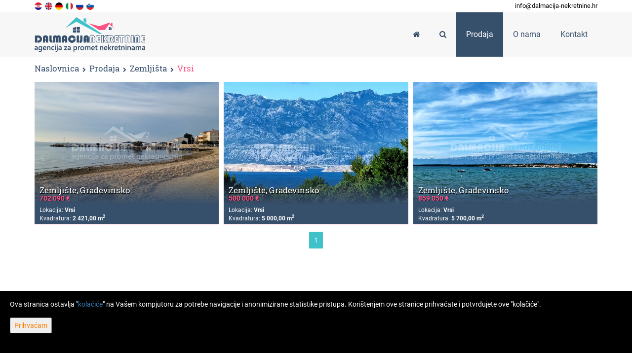

--- FILE ---
content_type: text/html; charset=UTF-8
request_url: https://dalmacija-nekretnine.hr/hr/list?offer_type=sell&category=land&location_id=1616
body_size: 4525
content:
<!DOCTYPE html>
<html lang="hr">
    <head>
        <meta http-equiv="X-UA-Compatible" content="IE=edge">
        <meta name="viewport" content="width=device-width, initial-scale=1">
        <!-- begin common head -->
<meta charset="utf-8">
<title>Agencija za nekretnine | Dalmacija nekretnine</title>
<meta name="author" content="Dalmacija nekretnine">
<meta name="description" content="Prodaja stanova, kuća, zemljišta i poslovnih prostora u Dalmaciji">
<meta name="google-site-verification" content="US2G9JDwfP6Ffxv2Cjr03uAfKwq74SF6N_pSrFZmxDw">
<meta property="og:title" content="Pretraga nekretnina: Vrsi / Prodaja / Zemlji&scaron;te">
<meta property="og:type" content="website">
<meta property="og:description" content="Pretraga nekretnina: Vrsi / Prodaja / Zemlji&scaron;te">
<meta property="og:url" content="https://dalmacija-nekretnine.hr/hr/list?offer_type=sell&amp;category=land&amp;location_id=1616">
<meta property="og:image" content="https://bunny.apolodorweb.com/item/66/285-20220606_180244.jpg?class=d00fdc11ee5c44de274439f79f19661f">
<link rel="alternate" hreflang="hr" href="https://dalmacija-nekretnine.hr/hr/list?offer_type=sell&amp;category=land&amp;location_id=1616">
<link rel="alternate" hreflang="en" href="https://dalmacija-nekretnine.hr/en/list?offer_type=sell&amp;category=land&amp;location_id=1616">
<link rel="alternate" hreflang="de" href="https://dalmacija-nekretnine.hr/de/list?offer_type=sell&amp;category=land&amp;location_id=1616">
<link rel="alternate" hreflang="it" href="https://dalmacija-nekretnine.hr/it/list?offer_type=sell&amp;category=land&amp;location_id=1616">
<link rel="alternate" hreflang="ru" href="https://dalmacija-nekretnine.hr/ru/list?offer_type=sell&amp;category=land&amp;location_id=1616">
<link rel="alternate" hreflang="sl" href="https://dalmacija-nekretnine.hr/sl/list?offer_type=sell&amp;category=land&amp;location_id=1616">
            <style>
                .google-map-container { display: none; }
                .iro-realestate-googlemap { display: none; }
            </style>
                    <style>
                #cookielaw {
                    display:none;
                    position:fixed;
                    bottom:0;
                    left:0;
                    right:0;
                    height:auto;
                    padding:20px;
                    font-size:14px;
                    background:#000;
                    color:#fff;
                    z-index:99999;
                }
                #cookielaw button {
                    float:right;
                    padding:7px;
                    color:#ff7e00;
                }
                @media screen and (max-width: 1500px) {
                    #cookielaw {
                        padding-bottom:44px;
                    }
                    #cookielaw button {
                        float:none;
                        display:block;
                        margin-top:20px;
                    }
                }
            </style>
                        <script src="https://ar1.100m2.si/argus_diet.js" async></script>
            <!-- end common head -->
        <link href="/static/css/bootstrap.css" rel="stylesheet" media="screen">
        <link href="/static/css/iro-style.css" rel="stylesheet" media="screen">
        <link href="/static/css/iro-rwd.css" rel="stylesheet" media="screen">
        <link href="/static/css/iro-social.css" rel="stylesheet" media="screen">
        <link href="/static/css/iro-print.css" rel="stylesheet" media="print">
        <link href="/static/plugins/blueimp-gallery/css/blueimp-gallery.min.css" rel="stylesheet" media="screen">
        <link href="/static/plugins/slick/slick.css" rel="stylesheet" media="screen">
        <script src="/static/js/jquery-3.2.1.min.js"></script>
        <script src="/static/js/bootstrap.min.js"></script>
        <script src="/static/plugins/blueimp-gallery/js/jquery.blueimp-gallery.min.js"></script>
        <script src="/static/plugins/slick/slick.min.js"></script>
        <script src="/static/js/contact.js"></script>
        <!--[if lt IE 9]>
        <script src="https://oss.maxcdn.com/html5shiv/3.7.2/html5shiv.min.js"></script>
        <script src="https://oss.maxcdn.com/respond/1.4.2/respond.min.js"></script>
        <![endif]-->
            </head>
    <body class="iro-body">
      <header>
        <div class="iro-top-header">
          <div class="container">
            <div class="row">
              <div class="col-md-6 col-sm-6 col-xs-6">
                <nav class="iro-top-header-lang">
                  <ul>
                                          <li><a href="https://dalmacija-nekretnine.hr/hr/list?offer_type=sell&category=land&location_id=1616" title="Prevedi na hrvatski" rel="alternate" hreflang="hr" lang="hr"><img src="/static/images/country/hr.png" alt="Prevedi na hrvatski"></a></li>
                                          <li><a href="https://dalmacija-nekretnine.hr/en/list?offer_type=sell&category=land&location_id=1616" title="Translate to English" rel="alternate" hreflang="en" lang="en"><img src="/static/images/country/en.png" alt="Translate to English"></a></li>
                                          <li><a href="https://dalmacija-nekretnine.hr/de/list?offer_type=sell&category=land&location_id=1616" title="Übersetzen Sie zum Deutsch" rel="alternate" hreflang="de" lang="de"><img src="/static/images/country/de.png" alt="Übersetzen Sie zum Deutsch"></a></li>
                                          <li><a href="https://dalmacija-nekretnine.hr/it/list?offer_type=sell&category=land&location_id=1616" title="Traduci in italiano" rel="alternate" hreflang="it" lang="it"><img src="/static/images/country/it.png" alt="Traduci in italiano"></a></li>
                                          <li><a href="https://dalmacija-nekretnine.hr/ru/list?offer_type=sell&category=land&location_id=1616" title="Перевести на русский язык" rel="alternate" hreflang="ru" lang="ru"><img src="/static/images/country/ru.png" alt="Перевести на русский язык"></a></li>
                                          <li><a href="https://dalmacija-nekretnine.hr/sl/list?offer_type=sell&category=land&location_id=1616" title="Prevedi v slovenski" rel="alternate" hreflang="sl" lang="sl"><img src="/static/images/country/sl.png" alt="Prevedi v slovenski"></a></li>
                                      </ul>
                </nav>
              </div>
              <div class="col-md-6 col-sm-6 hidden-xs iro-top-header-info">
                <a href="https://dalmacija-nekretnine.hr/hr/contact" title="Kontakt">info@dalmacija-nekretnine.hr</a>
              </div>
            </div>
          </div>
        </div>
        <nav class="navbar navbar-default iro-menu">
          <div class="container">
            <div class="navbar-header">
              <button class="navbar-toggle collapsed" data-toggle="collapse" data-target="#iro-menu-items">
                <span class="sr-only">Menu</span>
                <i class="fa fa-bars" aria-hidden="true"></i>
              </button>
              <a href="https://dalmacija-nekretnine.hr/hr/" class="navbar-brand"><img src="/static/images/logo/logo.hr.png" alt="Dalmacija nekretnine logo"  title="Dalmacija nekretnine" class="img-responsive"></a>
            </div>
            <div class="row">
              <div class="collapse navbar-collapse" id="iro-menu-items">
                  <ul class="nav navbar-nav">
                      <li><a href="https://dalmacija-nekretnine.hr/hr/" title="Početna"><i class="fa fa-home" aria-hidden="true"></i></a></li>
                      <li><a href="https://dalmacija-nekretnine.hr/hr/search" title="Pretraga"><i class="fa fa-search" aria-hidden="true"></i></a></li>
                                              <li class="active dropdown">
                            <a href="#" class="dropdown-toggle" data-toggle="dropdown" role="button">Prodaja</a>
                            <ul class="dropdown-menu" role="menu">
                                                              <li>
                                  <a href="https://dalmacija-nekretnine.hr/hr/list?offer_type=sell&amp;category=apartment" title="Prodaja - Stanovi">
                                    Stanovi <span>(6)</span>
                                  </a>
                                </li>
                                                              <li>
                                  <a href="https://dalmacija-nekretnine.hr/hr/list?offer_type=sell&amp;category=house" title="Prodaja - Kuće">
                                    Kuće <span>(7)</span>
                                  </a>
                                </li>
                                                              <li>
                                  <a href="https://dalmacija-nekretnine.hr/hr/list?offer_type=sell&amp;category=land" title="Prodaja - Zemljišta">
                                    Zemljišta <span>(28)</span>
                                  </a>
                                </li>
                                                            <li><a href="https://dalmacija-nekretnine.hr/hr/list?offer_type=sell&amp;order_by=ts_created" title="Prodaja -  Novo u ponudi"> Novo u ponudi</a></li>
                            </ul>
                        </li>
                                                                  <li><a href="https://dalmacija-nekretnine.hr/hr/pages/about" title="O nama">O nama</a></li>
                      <li><a href="https://dalmacija-nekretnine.hr/hr/contact" title="Kontakt">Kontakt</a></li>
                  </ul>
              </div>
            </div>
          </div>
        </nav>
      </header>
      <main class="iro-content-wrap">
        <div class="iro-content-title">
  <div class="container">
    <div class="row">
      <div class="col-md-12 col-sm-12 col-xs-12">
        <h1><a href="https://dalmacija-nekretnine.hr/hr/" title=" Naslovnica"> Naslovnica</a><i class="fa fa-chevron-right" aria-hidden="true"></i>
                                    <span><a href="https://dalmacija-nekretnine.hr/hr/list?offer_type=sell" title="Prodaja">Prodaja</a><i class="fa fa-chevron-right" aria-hidden="true"></i></span>
                                      <span><a href="https://dalmacija-nekretnine.hr/hr/list?offer_type=sell&amp;category=land" title="Zemljišta">Zemljišta</a><i class="fa fa-chevron-right" aria-hidden="true"></i></span>
                                      <span><a href="https://dalmacija-nekretnine.hr/hr/list?offer_type=sell&amp;category=land&amp;location_id=1616" title="">
                                                                                                                                                                                                                                                                                                                                                                                                          Vrsi                                                                                                                                                                                        </a><i class="fa fa-chevron-right" aria-hidden="true"></i></span>
                                          </h1>
      </div>
    </div>
  </div>
</div>
<div class="iro-content">
  <div class="container">
                  <div class="row iro-list-realestate-group">
                      <div class="col-md-4 col-sm-4 col-xs-12 iro-list-realestate">
              <section>
                <div class="iro-list-realestate-img">
                  <a href="https://dalmacija-nekretnine.hr/hr/realestate/18428/zemljiste-2421-m2-prodaja-vrsi" title="Zadar, Vrsi Mulo, građevinsko zemljište 90 m od mora"><img src="https://bunny.apolodorweb.com/item/66/310-20240201_155206.jpg?class=208edda95488d4ea08b46b2cada6da7b" alt="Zadar, Vrsi Mulo, građevinsko zemljište 90 m od mora" class="img-responsive"></a>
                  <div class="iro-list-realestate-img-info">
                    <h2>
                                              Zemljište, Građevinsko                                            <span>702 090 €</span>
                    </h2>
                  </div>
                </div>
                <div class="iro-list-realestate-info">
                  <ul>
                    <li>Lokacija: <span>Vrsi</span></li>
                    <li>Kvadratura: <span>2 421,00 m<sup>2</sup></span></li>
                  </ul>
                </div>
              </section>
            </div>
                      <div class="col-md-4 col-sm-4 col-xs-12 iro-list-realestate">
              <section>
                <div class="iro-list-realestate-img">
                  <a href="https://dalmacija-nekretnine.hr/hr/realestate/18412/zemljiste-5000-m2-prodaja-vrsi" title="Zadar, Vrsi, građevinsko zemljište 5000 m2 sa prekrasnim pogledom na more"><img src="https://bunny.apolodorweb.com/item/66/286-20220606_174501.jpg?class=208edda95488d4ea08b46b2cada6da7b" alt="Zadar, Vrsi, građevinsko zemljište 5000 m2 sa prekrasnim pogledom na more" class="img-responsive"></a>
                  <div class="iro-list-realestate-img-info">
                    <h2>
                                              Zemljište, Građevinsko                                            <span>500 000 €</span>
                    </h2>
                  </div>
                </div>
                <div class="iro-list-realestate-info">
                  <ul>
                    <li>Lokacija: <span>Vrsi</span></li>
                    <li>Kvadratura: <span>5 000,00 m<sup>2</sup></span></li>
                  </ul>
                </div>
              </section>
            </div>
                      <div class="col-md-4 col-sm-4 col-xs-12 iro-list-realestate">
              <section>
                <div class="iro-list-realestate-img">
                  <a href="https://dalmacija-nekretnine.hr/hr/realestate/18411/zemljiste-5700-m2-prodaja-vrsi" title="Zadar, Vrsi, Zukve, građevinsko zemljište 5700 m2"><img src="https://bunny.apolodorweb.com/item/66/285-20220606_180244.jpg?class=208edda95488d4ea08b46b2cada6da7b" alt="Zadar, Vrsi, Zukve, građevinsko zemljište 5700 m2" class="img-responsive"></a>
                  <div class="iro-list-realestate-img-info">
                    <h2>
                                              Zemljište, Građevinsko                                            <span>859 050 €</span>
                    </h2>
                  </div>
                </div>
                <div class="iro-list-realestate-info">
                  <ul>
                    <li>Lokacija: <span>Vrsi</span></li>
                    <li>Kvadratura: <span>5 700,00 m<sup>2</sup></span></li>
                  </ul>
                </div>
              </section>
            </div>
                  </div>
            <div class="row">
        <div class="col-md-12 col-sm-12 col-xs-12 iro-list-pagination">
              <nav>
        <ul>
            
                            <li class="active"><a href="https://dalmacija-nekretnine.hr/hr/list?offer_type=sell&amp;category=land&amp;location_id=1616&amp;offset=0&amp;orderby=ts_created&amp;orderdir=-1">1</a></li>
            
                    </ul>
    </nav>
            </div>
      </div>
      </div>
</div>
      </main>
      <footer class="iro-footer">
        <div class="container">
          <div class="row">
            <div class="col-md-6 col-sm-4 col-xs-4 iro-footer-social">
              <ul>
                <li><a href="https://web.facebook.com/Dalmacija-nekretnine-230309840551/" title="Dalmacija nekretnine Facebook" target="_blank" rel="nofollow"><i class="fa fa-facebook" aria-hidden="true"></i></a></li>
                <li><a href="https://plus.google.com/100691481300758452950" title="Dalmacija nekretnine Google+" target="_blank" rel="nofollow"><i class="fa fa-google-plus" aria-hidden="true"></i></a></li>
              </ul>
            </div>
            <div class="col-md-6 col-sm-8 col-xs-8 iro-footer-contact">
              <ul>
                <li><a href="tel:+385959077997" title="+385 95 907 7997"><i class="fa fa-phone" aria-hidden="true"></i> +385 95 907 7997</a></li>
                <li><a href="tel:+38523367537" title="+385 23 367 537"><i class="fa fa-phone" aria-hidden="true"></i> +385 23 367 537</a></li>
              </ul>
            </div>
            <div class="col-md-12 col-sm-12 col-xs-12 iro-copyright">
              <div class="iro-copyright">
                <p>Copyright &copy; 2026 Dalmacija nekretnine</p>
                <p>Fiksni tečaj konverzije 1 EUR = 7,53450 HRK</p>
                <p>Web Design & Powered by <span class="iro-iro-orange">i</span><span class="iro-iro-white">Real</span><span class="iro-iro-orange">One</span> - <a href="https://irealone.com" title="iRealOne -  program za vođenje nekretnina" target="_blank"> program za vođenje nekretnina</a>.</p>
              </div>
            </div>
          </div>
        </div>
      </footer>
    <!-- begin common body -->
            <div id="cookielaw">
                                    Ova stranica ostavlja "<a href="http://hr.wikipedia.org/wiki/HTTP_kolačići" target="_blank" rel="nofollow">kolačiće</a>"
                    na Vašem kompjutoru za potrebe navigacije i anonimizirane statistike pristupa. Korištenjem ove stranice prihvaćate i potvrđujete ove
                    "kolačiće".
                    <button>Prihvaćam</button>
                            </div>
            <script>
                function cookielaw_get(cname) {
                    var name = cname + "=";
                    var ca = document.cookie.split(";");
                    for(var i=0; i<ca.length; i++) {
                        var c = ca[i];
                        while (c.charAt(0)==" ") c = c.substring(1);
                        if (c.indexOf(name) == 0) return c.substring(name.length,c.length);
                    }
                    return "";
                }

                function cookielaw_set(cname, cvalue) {
                    var d = new Date();
                    d.setTime(d.getTime() + (90*24*60*60*1000));
                    var expires = "expires="+d.toUTCString();
                    document.cookie = cname + "=" + cvalue + "; " + expires;
                }

                $(document).ready(function() {
                    $("#cookielaw button").click(function(e) {
                        e.preventDefault();
                        cookielaw_set("cookielaw", "true");
                        $("#cookielaw").fadeOut(500);
                    });
                    if(cookielaw_get("cookielaw") != "true") {
                        $("#cookielaw").fadeIn(500);
                    }
                });
            </script>
        <!-- end common body -->
    <button class="iro-gototop"><i class="fa fa-arrow-up" aria-hidden="true"></i></button>
    <script type="text/javascript">
      $(document).ready(function(){
        $(window).scroll(function(){
          if ($(this).scrollTop() > 400){
            $('.iro-gototop').fadeIn();
          } else{
            $('.iro-gototop').fadeOut();
          }
        });
      $('.iro-gototop').click(function () {
          $("html, body").animate({
              scrollTop: 0
          }, 600);
          return false;
      });
    });
    </script>
    </body>
</html>


--- FILE ---
content_type: text/css
request_url: https://dalmacija-nekretnine.hr/static/css/iro-style.css
body_size: 5589
content:
/* Bootstrap Customized - Do not write your CSS here */
@font-face {
  font-family: Rregular;
  src: url('/static/fonts/Roboto-Regular.ttf');
}
@font-face {
  font-family: Rmedium;
  src: url('/static/fonts/Roboto-Medium.ttf');
}
@font-face {
  font-family: Rbold;
  src: url('/static/fonts/Roboto-Bold.ttf');
}
@font-face {
  font-family: RSregular;
  src: url('/static/fonts/RobotoSlab-Regular.ttf');
}
html, body {
  font-family: Rregular;
  overflow-x: hidden;
}
input[type=text],
input[type=email],
input[type=tel],
input[type=number],
select, textarea {
  background: transparent;
  border-radius: 0px;
  line-height: 1.3;
  -webkit-appearance: none;
  -moz-appearance: none;
  appearance: none;
}
input[type=number]::-webkit-inner-spin-button,
input[type=number]::-webkit-outer-spin-button {
  -webkit-appearance: none;
  margin: 0;
}
input:hover,
textarea:hover,
select:hover,
input:focus,
textarea:focus,
select:focus,
button:hover,
button:focus {
  outline: none;
}
textarea::-webkit-scrollbar              { display: none; }
textarea::-webkit-scrollbar-button       { display: none; }
textarea::-webkit-scrollbar-track        { display: none; }
textarea::-webkit-scrollbar-track-piece  { display: none; }
textarea::-webkit-scrollbar-thumb        { display: none; }
textarea::-webkit-scrollbar-corner       { display: none; }
textarea::-webkit-resizer                { display: none; }
.container-fluid {
  padding-left: 0px;
  padding-right: 0px;
 }
.carousel-fade .carousel-inner .item {
  opacity: 0;
  transition-property: opacity;
}
.carousel-fade .carousel-inner .active {
  opacity: 1;
}
.carousel-fade .carousel-inner .active.left,
.carousel-fade .carousel-inner .active.right {
  left: 0;
  opacity: 0;
  z-index: 1;
}
.carousel-fade .carousel-inner .next.left,
.carousel-fade .carousel-inner .prev.right {
  opacity: 1;
}
.carousel-fade .carousel-control {
  z-index: 2;
}
@media all and (transform-3d), (-webkit-transform-3d) {
  .carousel-fade .carousel-inner > .item.next,
  .carousel-fade .carousel-inner > .item.active.right {
    opacity: 0;
    -webkit-transform: translate3d(0, 0, 0);
    transform: translate3d(0, 0, 0);
  }
  .carousel-fade .carousel-inner > .item.prev,
  .carousel-fade .carousel-inner > .item.active.left {
    opacity: 0;
    -webkit-transform: translate3d(0, 0, 0);
    transform: translate3d(0, 0, 0);
  }
  .carousel-fade .carousel-inner > .item.next.left,
  .carousel-fade .carousel-inner > .item.prev.right,
  .carousel-fade .carousel-inner > .item.active {
    opacity: 1;
    -webkit-transform: translate3d(0, 0, 0);
    transform: translate3d(0, 0, 0);
  }
}
.carousel .carousel-inner .item img {
  cursor: pointer;
  overflow: hidden;
  width: 100%;
}
.carousel-inner .item {
  position: absolute;
  top: 0;
  bottom: 0;
  left: 0;
  right: 0;
}
.carousel-indicators {
  bottom: 5px;
}
.carousel-indicators li,
.carousel-indicators li.active {
  margin-right: 5px;
}
.carousel-indicators li:last-child,
.carousel-indicators li.active:last-child {
  margin-right: 0;
}
.dropdown-menu {
  border: 0px;
  border-radius: 0px;
  padding: 0px;
}
.navbar-default .navbar-collapse, .navbar-default .navbar-form {
  border: 0px;
}
.input-group {
  margin-bottom: 15px;
}
.input-group input {
  border-left: 0px !important;
  border-right: 0px !important;
  margin-bottom: 0px !important;
}
/* Bootstrap Customized End */

/* iRealOne Style */
.iro-body {
  background: rgba(255,255,255,1);
  color: rgba(0,0,0,1);
  font-size: 14px;
  line-height: 1;
}
.iro-body p {
  line-height: 1.5;
}
.iro-body > header {
  position: absolute;
  top: 0;
  left: 0;
  right: 0;
  z-index: 9999;
}
.iro-top-header {
  background: rgba(255,255,255,0.75);
}
.iro-top-header-lang {

}
.iro-top-header-lang ul {
  margin: 0px;
  padding: 0px;
}
.iro-top-header-lang ul > li {
  display: inline-block;
  list-style-type: none;
}
.iro-top-header-lang ul > li > a > img {
  height: 15px;
  width: 15px;
  margin: 5px 3px 5px 0;
}
.iro-top-header-info {
  font-size: 13px;
  margin: 5px 0 5px 0;
  text-align: right;
}
.iro-top-header-info a,
.iro-top-header-info a:hover,
.iro-top-header-info a:focus {
  color: rgba(0,0,0,1);
  text-decoration: none;
}
.iro-top-header-social {
  text-align: right;
}
.iro-top-header-social i {
  color: rgba(255,255,255,1);
  margin: 5px 0 5px 3px;
}
.iro-header {
  background: rgba(255,255,255,1);
  padding: 10px 0;
}
.iro-header-logo img {
  margin-top: 10px;
}
.iro-menu {
  background: rgba(245,245,245,0.75);
  border: 0px;
  border-radius: 0px;
  margin-bottom: 0px;
}
.navbar-brand img {
  max-height: 70px;
  margin-top: -5px;
}
.navbar-toggle {
  background: rgba(255,255,255,1);
  border-radius: 0px;
}
.navbar-nav {
  float: right;
  text-align: center;
}
.navbar-nav > li {
  display: inline-block;
  text-align: center;
}
.navbar-default .navbar-nav > li > a {
  background: transparent;
  color: rgba(54,79,107,1);
  font-size: 16px;
  text-align: center;
  padding: 35px 20px;
  -webkit-transition: background 400ms ease-out;
  -moz-transition: background 400ms ease-out;
  -o-transition: background 400ms ease-out;
  transition: background 400ms ease-out;
}
.navbar-default .navbar-nav > li > a > i {
  font-size: 15px;
}
.navbar-default .navbar-nav .open .dropdown-menu > li > a {
  color: rgba(54,79,107,1);
  text-align: center;
}
.navbar-default .navbar-nav > li > a:focus,
.navbar-default .navbar-nav > li > a:hover {
  background: rgba(54,79,107,1);
  color: rgba(255,255,255,1);
  -webkit-transition: background 400ms ease-out;
  -moz-transition: background 400ms ease-out;
  -o-transition: background 400ms ease-out;
  transition: background 400ms ease-out;
}
.navbar-default .navbar-nav > .open > a,
.navbar-default .navbar-nav > .open > a:focus,
.navbar-default .navbar-nav > .open > a:hover,
.navbar-default .navbar-nav > .active > a {
  background: rgba(54,79,107,1);
  color: rgba(255,255,255,1);
}
.navbar-default .navbar-nav > .active > a,
.navbar-default .navbar-nav > .active > a:hover,
.navbar-default .navbar-nav > .active > a:focus {
  background: rgba(54,79,107,1);
  color: rgba(255,255,255,1);
}
.navbar-default .navbar-toggle:hover, .navbar-default .navbar-toggle:focus {
  background: rgba(141,199,223,1);
}
.dropdown-menu > li > a {
  background: rgba(245,245,245,1) !important;
  color: rgba(54,79,107,1) !important;
  padding: 5px 0;
  text-transform: none;
}
.dropdown-menu > li > a:focus,
.dropdown-menu > li > a:hover {
  background: rgba(54,79,107,1) !important;
  color: rgba(255,255,255,1) !important;
}
.iro-footer {
  background: rgba(245,245,245,0.75);
  padding: 15px;
}
.iro-footer-social ul, .iro-footer-contact ul {
  list-style-type: none;
  margin: 0px;
  padding: 0px;
  text-align: right;
}
.iro-footer-social ul > li {
  display: block;
  float: left;
  background: rgba(252,81,133,1);
  height: 25px;
  width: 25px;
  padding: 5px;
  margin-right: 5px;
  text-align: center;
  border-radius: 50%;
}
.iro-footer-social ul > li > a,
.iro-footer-social ul > li > a:hover,
.iro-footer-social ul > li > a:focus {
  color: rgba(255,255,255,1);
}
.iro-footer-contact ul > li {
  display: inline-block;
  padding: 5px 0 5px 10px;
}
.iro-footer-contact ul > li > a,
.iro-footer-contact ul > li > a:hover,
.iro-footer-contact ul > li > a:focus {
  color: rgba(0,0,0,1);
  text-decoration: none;
}
.iro-footer-contact ul > li > a > i {
  color: rgba(63,193,201,1);
  font-size: 15px;
  margin-right: 3px;
}
.iro-gototop {
  display: none;
  position: fixed;
  bottom: 15px;
  right: 15px;
  background: rgba(252,81,133,1);
  color: rgba(255,255,255,1);
  border: 0px;
  font-size: 17px;
  padding: 10px;
  z-index: 9999;
}
.iro-copyright {
  padding-top: 7px;
}
.iro-copyright p {
  font-size: 12px;
  margin: 0px;
  text-align: center;
}
.iro-copyright p:first-child {
  border-top: 1px solid rgba(255,255,255,1);
  padding-top: 15px;
}
.iro-copyright p > a {
  color: rgba(0,0,0,1);
}
.iro-slider-wrapper {
  margin-top: 25px;
}
.carousel-inner {
  position: relative;
  width: 100%;
  padding-bottom: 42.86%; /* 21:9 */
}
.carousel-indicators li {
  height: 20px;
  width: 20px;
  border: 0px;
  border-radius: 0px;
  background: rgba(255,255,255,0.75);
}
.carousel-indicators li.active {
  height: 22px;
  width: 22px;
  background: rgba(252,81,133,1);
}
.carousel-caption {
  background: rgba(54,79,107,0.75);
  right: auto;
  left: 100px;
  bottom: auto;
  padding: 10px;
  top: 130px;
  width: 400px;
}
.carousel-caption > h3 {
  font-family: RSregular;
  font-size: 20px;
  color: rgba(255,255,255,1);
  margin: 0px;
  padding: 0px;
  text-align: left;
  text-shadow: none;
}
.carousel-caption > span {
  display: block;
  color: rgba(252,81,133,1);
  font-family: Rbold;
  font-size: 20px;
  padding: 5px 0;
  text-align: left;
}
.carousel-caption ul {
  margin: 0px;
  padding: 15px 0 0 0;
  list-style-type: none;
}
.carousel-caption ul > li {
  text-align: left;
  padding-bottom: 7px;
}
.carousel-caption ul > li > span {
  font-family: Rmedium;
  font-size: 16px;
}
.iro-content-wrap {
  min-height: 600px;
}
.iro-content-title {
  background: rgba(255,255,255,1);
  margin-top: 115px;
}
.iro-content-title h1,
.iro-content-title h1 > a {
  color: rgba(54,79,107,1);
  font-family: RSregular;
  font-size: 17px;
  margin: 0px;
  padding: 15px 0 0 0;
}
.iro-content-title h1 > a:hover {
  text-decoration: underline;
}
.iro-content-title h1 > span,
.iro-content-title h1 > span > a {
  font-size: 17px;
  display: inline-block;
  color: rgba(54,79,107,1);
  padding: 0px;
  font-family: RSregular;
}
.iro-content-title h1 i {
  font-size: 10px;
  line-height: 2;
  vertical-align: middle;
  padding: 0 3px 0 7px;
}
.iro-content-title h1 > span:last-child,
.iro-content-title h1 > span:last-child > a {
  color: rgba(252,81,133,1);
}
.iro-content-title h1 > span:last-child > i {
  display: none;
}
.iro-content-title h1 > span > span.bold {
  font-weight: bold;
}
.iro-content-title ul {
  list-style-type: none;
  padding: 0px;
  margin: 0px;
}
.iro-content-title ul > li {
  display: block;
  float: left;
}
.iro-content-title ul > li > i {
  font-size: 10px;
  vertical-align: middle;
  line-height: 2;
  padding: 0 5px;
}
.iro-content-title ul > li:last-child {
  color: rgba(252,81,133,1);
}
.iro-content-title ul > li:last-child > i {
  display: none;
}
.iro-content {
  padding: 15px 0;
}
ul.iro-content-list > li {
  padding-bottom: 5px;
}

/** iro-index **/
.iro-index-title {

}
.iro-index-title h2, .iro-list-empty h2 {
  font-family: RSregular;
  font-size: 20px;
  margin: 10px 0;
  padding: 0px;
}
.iro-index-title-cat h2 {
  color: rgba(255,255,255,1);
  font-family: RSregular;
  font-size: 20px;
  margin: 10px 0;
  padding: 0px;
}
.iro-index-info {

}
.iro-index-info h2 {
  font-size: 20px;
  border-bottom: 1px solid rgba(41,41,51,1);
  margin: 0px;
  padding: 0px;
  text-transform: uppercase;
}
.iro-index-search {
  background: transparent;
  border-bottom: 1px solid rgba(63,193,201,0.75);
  padding: 15px 0;
}
.iro-index-search input,
.iro-index-search select {
  background: rgba(255,255,255,1);
  border: 3px solid rgba(63,193,201,1);
  margin-bottom: 15px;
  padding: 5px 10px;
  width: 100%;
}
.iro-index-search button {
  font-family: Rmedium;
  background: rgba(252,81,133,0.8);
  color: rgba(255,255,255,1);
  border: 0px;
  border-radius: 3px;
  padding: 10px 0px;
  width: 100%;
  text-transform: uppercase;
  letter-spacing: 2px;
}
.iro-index-search button:hover {
  background: rgba(252,81,133,1);
  color: rgba(255,255,255,1);
}
.iro-index-top-cat {
  background: rgba(63,193,201,0.85);
  margin-top: -15px;
  margin-bottom: 5px;
  padding: 10px 0 25px 0;
}
.iro-index-img-cat {

}
.iro-index-img-cat a > img {
  border: 5px solid rgba(255,255,255,0.3);
  border-radius: 5px;
  filter: grayscale(85%);
  -webkit-transition: filter 750ms ease-out;
  -moz-transition: filter 750ms ease-out;
  -o-transition: filter 750ms ease-out;
  transition: filter 750ms ease-out;
}
.iro-index-img-cat a:hover > img {
  filter: grayscale(0%);
  -webkit-transition: filter 750ms ease-out;
  -moz-transition: filter 750ms ease-out;
  -o-transition: filter 750ms ease-out;
  transition: filter 750ms ease-out;
}
.iro-index-img-cat a > span {
  position: absolute;
  top: 50%;
  left: 50%;
  transform: translate(-50%, -50%);
  font-family: RSregular;
  font-size: 27px;
  background: rgba(63,193,201,0.85);
  color: rgba(255,255,255,1);
  padding: 15px;
  -webkit-transition: background 500ms ease-out;
  -moz-transition: background 500ms ease-out;
  -o-transition: background 500ms ease-out;
  transition: background 500ms ease-out;
}
.iro-index-img-cat a:hover > span {
  background: rgba(63,193,201,1);
  -webkit-transition: background 500ms ease-out;
  -moz-transition: background 500ms ease-out;
  -o-transition: background 500ms ease-out;
  transition: background 500ms ease-out;
}

/** iro-search **/
.iro-search-form {

}
.iro-search-form input,
.iro-search-form select {
  background: rgba(245,245,245,0.75);
  border: 3px solid rgba(245,245,245,1);
  margin-bottom: 15px;
  padding: 5px 10px;
  width: 100%;
}
.iro-search-form input:hover,
.iro-search-form input:focus,
.iro-search-form select:hover,
.iro-search-form select:focus {
  border-color: rgba(63,193,201,1);
}
.iro-search-form button {
  font-family: Rmedium;
  background: rgba(252,81,133,0.8);
  border: 0;
  color: rgba(255,255,255,1);
  margin-bottom: 15px;
  padding: 10px 0;
  width: 100%;
  text-transform: uppercase;
  letter-spacing: 2px;
}
.iro-search-form button:hover {
  background: rgba(252,81,133,1);
  color: rgba(255,255,255,1);
}
.iro-search-form label {
  font-weight: normal;
  padding-top: 5px;
  padding-bottom: 5px;
}
.input-group > .input-group-addon:first-child {
  padding: 5px 0 5px 5px;
}
.input-group > .input-group-addon:last-child {
  padding: 5px 5px 5px 0;
}
.input-group-addon {
  background: rgba(245,245,245,0.75);
  border: 3px solid rgba(245,245,245,0.75);
  border-radius: 0px;
  color: rgba(0,0,0,1);
  font-weight: normal;
}
.iro-search-form-check-group {
  margin-bottom: 10px;
}
.iro-search-form-check-group label {
  margin: 0 auto;
  text-align: center;
  float: left;
}
.iro-search-form-check-group input {
  margin-top: 10px;
}
input[type=checkbox],
input[type=checkbox]:hover,
input[type=checkbox]:focus{
  -webkit-appearance: none;
  appearance: none;
  border: 0px;
  border-radius: 0px;
  outline: none;
  background: transparent;
  display: inline;
}
input[type=checkbox]::before {
  float: left;
  font-family: FontAwesome;
  font-size: 17px;
  content: "\f058";
  color: rgba(245,245,245,1);
  margin: 0 auto;
  padding-right: 10px;
  text-align: center;
}
input[type=checkbox]:checked::before {
  color: rgba(63,193,201,1)
}

/** iro-contact **/
.iro-contact-map {
  border: 0px;
  margin-bottom: 0px; /* Override default iro-content -> padding-bottom: 15px */
  height: 400px;
  width: 100%;
  vertical-align: bottom;
}
.iro-contact-form {
  margin-bottom: 0px;
}
.iro-contact-form input,
.iro-contact-form select,
.iro-contact-form textarea {
  font-family: Rmedium;
  color: rgba(0,0,0,1);
  border: 3px solid rgba(245,245,245,1);
  background: rgba(245,245,245,0.75);
  margin-bottom: 15px;
  padding: 10px 10px;
  width: 100%;
  max-width: 100%;
}
.iro-contact-form textarea {
  height: 100px;
  max-height: 100px;
}
.iro-contact-form input:hover,
.iro-contact-form select:hover,
.iro-contact-form textarea:hover,
.iro-contact-form input:focus,
.iro-contact-form select:focus,
.iro-contact-form textarea:focus {
  border-color: rgba(63,193,201,1);
}
.iro-contact-form button {
  font-family: Rmedium;
  font-size: 18px;
  background: rgba(252,81,133,0.8);
  border: 0px;
  color: rgba(255,255,255,1);
  padding: 15px 0;
  width: 100%;
  text-transform: uppercase;
  letter-spacing: 2px;
  height: 100px;
}
.iro-contact-form button:hover,
.iro-contact-form button:focus {
  background: rgba(252,81,133,1);
  color: rgba(255,255,255,1);
}
::-webkit-input-placeholder {
  color: rgba(0,0,0,1);
}
:-moz-placeholder {
  color: rgba(0,0,0,1);
  opacity: 1;
}
::-moz-placeholder {
  color: rgba(0,0,0,1);
  opacity: 1;
}
:-ms-input-placeholder {
  color: rgba(0,0,0,1);
}
::-ms-input-placeholder {
  color: rgba(0,0,0,1);
}
.iro-contact-info {

}
.iro-contact-info h2 {
  font-family: RSregular;
  font-size: 20px;
  margin: 10px 0;
  padding: 0px;
}
.iro-contact-info ul {
  margin: 0px;
  padding: 0px;
  list-style-type: none;
}
.iro-contact-info ul > li {
  font-family: Rregular;
  font-size: 17px;
  padding-bottom: 10px;
}
.iro-contact-info ul > li > i,
.iro-contact-info ul > li > a > i {
  font-size: 20px;
  color: rgba(63,193,201,1);
  width: 25px;
}
.iro-contact-info ul > li > a,
.iro-contact-info ul > li > a:hover,
.iro-contact-info ul > li > a:focus {
  color: inherit;
  text-decoration: none;
}
.iro-contact-agents h2 {
  font-size: 20px;
}
.iro-contact-single-agent {
  background: rgba(41,41,51,1);
  color: rgba(255,255,255,1);
  margin-bottom: 15px;
}
.iro-contact-single-agent img {
  margin: 0 auto;
}
.iro-contact-single-agent-info {

}
.iro-contact-single-agent-info h3 {
  border-bottom: 1px solid rgba(255,255,255,1);
  font-size: 18px;
  font-weight: bold;
  text-align: center;
  margin: 0px;
  padding: 10px 0;
}
.iro-contact-single-agent-info ul {
  margin: 0px;
  padding: 10px;
  list-style-type: none;
}
.iro-contact-single-agent-info ul > li {
  margin-bottom: 5px;
}
.iro-contact-single-agent-info ul > li > a,
.iro-contact-single-agent-info ul > li > a:hover,
.iro-contact-single-agent-info ul > li > a:focus {
  color: inherit;
  text-decoration: none;
}

/* iro-list */
.iro-list-realestate-group {
  margin-left: -5px;
  margin-right: -5px;
}
.iro-list-realestate {
  padding-left: 5px;
  padding-right: 5px;
  margin-bottom: 10px;
}
.iro-list-realestate-img {
  position: relative;
}
.iro-list-realestate img {
  width: 100%;
}
.iro-list-realestate-img-info {
  position: absolute;
  left: 0;
  bottom: 0;
  right: 0;
}
.iro-list-realestate-img-info h2 {
  position: relative;
  font-family: RSregular;
  font-size: 17px;
  background: linear-gradient(to top, rgba(54,79,107,1), rgba(54,79,107,0));
  color: rgba(255,255,255,1);
  text-shadow: 1px 1px 1px rgba(0,0,0,1);
  margin: 0px;
  padding: 25px 0 5px 10px;
  width: 100%;
}
.iro-list-realestate-img-info h2 > span {
  display: block;
  font-family: Rbold;
  font-size: 14px;
  color: rgba(252,81,133,1);
  padding: 0px;
  text-shadow: 1px 1px 1px rgba(0,0,0,0.75);
}
.iro-list-realestate-info {
  background: rgba(54,79,107,1);
  color: rgba(255,255,255,1);
  border-bottom: 1px solid rgba(252,81,133,1);
}
.iro-list-realestate-info h2 {
  font-size: 18px;
  padding: 5px 10px;
  margin: 0px;
}
.iro-list-realestate-info ul {
  font-size: 12px;
  margin: 0px;
  padding: 5px 0 0 0;
  list-style-type: none;
}
.iro-list-realestate-info ul > li {
  padding: 0 10px 5px 10px;
}
.iro-list-realestate-info ul > li > span {
  font-family: Rbold;
}
.iro-list-realestate-info a,
.iro-list-realestate-info a:hover,
.iro-list-realestate-info a:focus {
  display: block;
  color: rgba(255,255,255,1);
  border-top: 1px solid rgba(255,255,255,1);
  padding: 5px 10px;
  text-align: center;
  text-decoration: none;
}
.iro-list-pagination {
  text-align: center;
}
.iro-list-pagination ul {
  display: inline-block;
  list-style-type: none;
  margin: 5px 0 0 0 ;
  padding: 0px;
}
.iro-list-pagination ul > li {
  display: inline;
}
.iro-list-pagination ul > li > a {
  background: rgba(255,255,255,1);
  color: rgba(54,79,107,1);
  float:left;
  padding: 10px;
  text-decoration: none;
}
.iro-list-pagination ul > li > a:hover,
.iro-list-pagination ul > li > a:focus {
  background: rgba(63,193,201,1);
  color: rgba(255,255,255,1);
}
.iro-list-pagination ul > li.active > a,
.iro-list-pagination ul > li.active > a:hover,
.iro-list-pagination ul > li.active > a:focus {
  background: rgba(63,193,201,1);
  color: rgba(255,255,255,1);
}
.iro-list-empty {

}
.iro-list-empty > p {
  background: rgba(255,255,255,1);
  color: rgba(54,79,107,1);
  border: 1px solid rgba(63,193,201,1);
  border-radius: 3px;
  padding: 25px 0;
  text-align: center;
}

/* iro-realestate */
.iro-realestate {

}
.iro-realestate-title h2 {
  font-family: Rmedium;
  font-size: 22px;
  margin: 0 0 5px 0;
  padding: 0px;
}
.iro-realestate-properties-basic {
  background: rgba(245,245,245,0.75);
  color: rgba(252,81,133,1);
  margin-bottom: 10px;
}
.iro-realestate-properties-basic span {
  background: rgba(245,245,245,0.75);
  font-family: Rregular;
  font-size: 20px;
  display: block;
  text-align: center;
  padding: 25px 0;
  border-right: 1px solid rgba(255,255,255,0.5);
}
.iro-realestate-properties {

}
.iro-realestate-properties h3,
.iro-realestate-features h3,
.iro-realestate h3,
.iro-realestate-googlemap h3,
.iro-realestate-description h3,
.iro-realestate-agent h3 {
  font-family: RSregular;
  font-size: 20px;
  margin: 0px;
  padding: 0px;
}
.iro-realestate-properties ul {
  background: rgba(245,245,245,0.75);
  margin: 5px 0 0 0;
  padding: 0px;
  list-style-type: none;
}
.iro-realestate-properties ul > li {
  border-bottom: 1px solid rgba(255,255,255,0.5);
  padding: 7px 10px;
}
.iro-realestate-properties ul > li > span {
  font-family: Rmedium;
  float: right;
}
.iro-realestate-features {

}
.iro-realestate-features section {
  margin-top: 10px;
}
.iro-realestate-features ul {
  background: rgba(245,245,245,0.75);
  margin: 5px 0 0 0;
  padding: 0px;
  list-style-type: none;
}
.iro-realestate-features ul > li {
  font-family: Rregular;
  background: rgba(245,245,245,0.75);
  border-right: 1px solid rgba(255,255,255,0.5);
  border-bottom: 1px solid rgba(255,255,255,0.5);
  padding: 5px 10px;
  margin: 0;
  width: 49.9%;
  float: left;
}
.iro-realestate-features ul > li > i{
  color: rgba(63,193,201,1);
  margin-right: 5px;
}
.iro-realestate-description {
  margin-top: 10px;
}
.iro-realestate-description p {
  background: rgba(245,245,245,0.75);
  padding: 5px 10px;
  text-align: justify;
  margin-top: 5px;
}
.iro-realestate-gallery {
  margin-top: 5px;
  margin-bottom: 10px;
}
.iro-realestate-gallery-slider {

}
.iro-realestate-gallery-slider img {
  border-top: 1px solid rgba(255,255,255,1);
  border-right: 1px solid rgba(255,255,255,1);
  opacity: 0.8;
}
.iro-realestate-gallery-slider img:hover {
  opacity: 1;
}
.iro-realestate-googlemap-object {
  position: relative;
  padding-bottom: 42.86%; /* 16:9 */
  margin-top: 5px;
  margin-bottom: 10px;
}
#google-map-canvas { /* iro-realestate-googlemap element */
  position: absolute;
  top:0;
  left: 0;
  width: 100%;
  height: 100%;
}
.iro-realestate-sidebar {

}
.iro-realestate-agent {
  background: transparent;
  margin-bottom: 15px;
}
.iro-realestate-agent h3 {
  margin-bottom: 5px;
}
.iro-realestate-agent-img {

}
.iro-realestate-agent-img img {
  max-height: 120px;
  margin-bottom: 5px;
  float: left;
}
.iro-realestate-agent-info {

}
.iro-realestate-agent-info ul {
  float: left;
  list-style-type: none;
  margin: 0px;
  padding: 0px;
}
.iro-realestate-agent-info ul > li {
  font-family: Rregular;
  font-size: 14px;
  padding: 0 0 5px 10px;
}
.iro-realestate-agent-info ul > li > i {
  color: rgba(63,193,201,1);
  margin-right: 5px;
}
.iro-realestate-agent-info ul > li:first-child {
  font-family: Rmedium;
  font-size: 16px;
  text-transform: uppercase;
}
.iro-realestate-agent-info ul > li:first-child > span {
  font-family: Rregular;
  font-size: 12px;
  text-transform: none;
}
.iro-realestate-agent-info ul > li > a,
.iro-realestate-agent-info ul > li > a:hover,
.iro-realestate-agent-info ul > li > a:focus {
  color: inherit;
  text-decoration: none;
}
.iro-realestate-agent-info ul > li > span {
  display: block;
  font-size: 80%;
  font-weight: normal;
}
.iro-realestate-agent-form {
  display: none;
  margin-top: 10px;
}
.iro-realestate-agent-form.active {
  display: block;
}
.iro-realestate-agent-form input,
.iro-realestate-agent-form textarea {
  background: rgba(245,245,245,0.75);
  color: rgba(0,0,0,1);
  border: 3px solid rgba(245,245,245,1);
  margin-bottom: 10px;
  padding: 5px 10px;
  width: 100%;
  max-width: 100%;
}
.iro-realestate-agent-form textarea {
  height: 70px;
}
.iro-realestate-agent-form input:hover,
.iro-realestate-agent-form textarea:hover,
.iro-realestate-agent-form input:focus,
.iro-realestate-agent-form textarea:focus {
  border-color: rgba(63,193,201,1);
}
.iro-realestate-agent-form button {
  font-family: Rmedium;
  background: rgba(252,81,133,0.8);
  border: 0px;
  color: rgba(255,255,255,1);
  padding: 10px 0;
  width: 100%;
  text-transform: uppercase;
  letter-spacing: 2px;
}
.iro-realestate-agent-form button:hover {
  background: rgba(252,81,133,1);
}
.iro-realestate-agent-info-button {
  font-family: Rbold !important;
  cursor: pointer;
  color: rgba(63,193,201,1);
  margin-top: 5px !important;
}

/* iRealOne API Response */
.api-response {
  display: none;
  position: absolute;
  top: 50%;
  left: 50%;
  transform: translate(-50%, -50%);
  border-radius: 3px;
  padding: 10px;
}
.api-response.api-success {
  color: rgba(255,255,255,1);
  background: rgba(54,79,107,1);
}
.api-response.api-error{
  color: rgba(255,255,255,1);
  background: rgba(54,79,107,1);
}
.api-message{
  font-family: Rbold;
}
.api-response ul {
  padding-left: 25px;
  margin-top: 10px;
}

/* iRealOne Signature Style */
.iro-iro-orange {
  font-weight: bold !important;
  color: rgba(235,139,45,1) !important;
}
.iro-iro-white {
  font-weight: bold !important;
  color: rgba(41,41,51,1) !important;
}


.price_txt_hrk {
  font-size: 13px !important;
  font-weight: 500;
}

--- FILE ---
content_type: text/css
request_url: https://dalmacija-nekretnine.hr/static/css/iro-rwd.css
body_size: 589
content:
/* iRealOne Responsive Web Design Style */
@media (max-width:1199px) {

}

@media (max-width:991px) {
  .nav > li {
    display: block;
  }
}

@media (max-width:767px) {
  .iro-body > header {
    position: relative;
  }
  .iro-slider-wrapper {
    margin-top: 0px;
  }
  .iro-content-title {
    margin-top: 0px;
  }
  .navbar-default .navbar-nav > li > a {
    padding: 15px 0;
  }
  .iro-realestate-sidebar {
    margin-top: 10px;
  }
  .carousel-caption {
    display:none;
  }
  .carousel-indicators li {
    height: 15px;
    width: 15px;
  }
  .carousel-indicators li.active {
    height: 17px;
    width: 17px;
  }
  .navbar-nav {
    float: none;
  }
  .carousel-inner {
    padding-bottom: 56.25%; /* 16:9 */
  }
  .iro-menu {
    padding: 15px 0;
  }
  .navbar-brand img {
    max-height: 60px;
    margin-top: -20px;
  }
  .iro-contact-form button {
    font-size: 14px;
    padding: 10px 0;
    height: 100%;
  }
  .iro-index-img-cat {
    margin-bottom: 10px;
  }
  .iro-realestate-properties-basic span {
    border-right: 0px;
    border-bottom: 1px solid rgba(255,255,255,0.5);
    padding: 15px 0;
  }
  .iro-realestate-gallery {
    margin-bottom: 0px;
  }
  .iro-footer-social ul > li {
    display: block;
    float: none;
    margin-bottom: 3px;
  }
  .iro-footer-contact ul > li {
    margin-bottom: 3px;
  }
}
